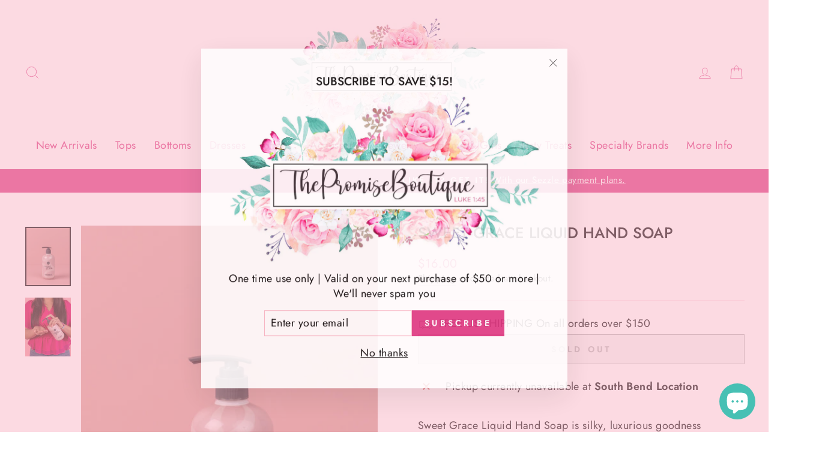

--- FILE ---
content_type: text/javascript; charset=utf-8
request_url: https://www.thepromiseboutique.com/products/sweet-grace-liquid-hand-soap-12-oz.js
body_size: 943
content:
{"id":6718472749217,"title":"Sweet Grace Liquid Hand Soap","handle":"sweet-grace-liquid-hand-soap-12-oz","description":"\u003cp\u003e\u003cmeta charset=\"utf-8\"\u003e\u003cspan data-mce-fragment=\"1\"\u003e \u003cmeta charset=\"utf-8\"\u003eSweet Grace Liquid Hand Soap is silky, luxurious goodness designed to provide skin with an invigorating and restorative feel while washing away dirt and grime. \u003c\/span\u003e\u003cspan data-mce-fragment=\"1\"\u003eWith exotic passion fruit, sparkling tea and classic patchouli, Sweet Grace is undeniably warm, peaceful and pure. \u003c\/span\u003e\u003c\/p\u003e","published_at":"2024-12-30T12:06:20-05:00","created_at":"2021-05-11T12:42:06-04:00","vendor":"Bridgewater Candle","type":"Hand Soap","tags":["Home \u0026 Gifts","Home Fragrance","Self Care","Sweet Grace Collection"],"price":1600,"price_min":1600,"price_max":1600,"available":false,"price_varies":false,"compare_at_price":null,"compare_at_price_min":0,"compare_at_price_max":0,"compare_at_price_varies":false,"variants":[{"id":39873083375777,"title":"Default Title","option1":"Default Title","option2":null,"option3":null,"sku":"","requires_shipping":true,"taxable":true,"featured_image":null,"available":false,"name":"Sweet Grace Liquid Hand Soap","public_title":null,"options":["Default Title"],"price":1600,"weight":567,"compare_at_price":null,"inventory_management":"shopify","barcode":"83375777","requires_selling_plan":false,"selling_plan_allocations":[]}],"images":["\/\/cdn.shopify.com\/s\/files\/1\/0529\/4469\/9553\/files\/HandSoap2.jpg?v=1711547295","\/\/cdn.shopify.com\/s\/files\/1\/0529\/4469\/9553\/files\/HandSoap.jpg?v=1711547295"],"featured_image":"\/\/cdn.shopify.com\/s\/files\/1\/0529\/4469\/9553\/files\/HandSoap2.jpg?v=1711547295","options":[{"name":"Title","position":1,"values":["Default Title"]}],"url":"\/products\/sweet-grace-liquid-hand-soap-12-oz","media":[{"alt":null,"id":33835866423512,"position":1,"preview_image":{"aspect_ratio":0.77,"height":600,"width":462,"src":"https:\/\/cdn.shopify.com\/s\/files\/1\/0529\/4469\/9553\/files\/HandSoap2.jpg?v=1711547295"},"aspect_ratio":0.77,"height":600,"media_type":"image","src":"https:\/\/cdn.shopify.com\/s\/files\/1\/0529\/4469\/9553\/files\/HandSoap2.jpg?v=1711547295","width":462},{"alt":null,"id":33835866390744,"position":2,"preview_image":{"aspect_ratio":0.771,"height":275,"width":212,"src":"https:\/\/cdn.shopify.com\/s\/files\/1\/0529\/4469\/9553\/files\/HandSoap.jpg?v=1711547295"},"aspect_ratio":0.771,"height":275,"media_type":"image","src":"https:\/\/cdn.shopify.com\/s\/files\/1\/0529\/4469\/9553\/files\/HandSoap.jpg?v=1711547295","width":212}],"requires_selling_plan":false,"selling_plan_groups":[]}